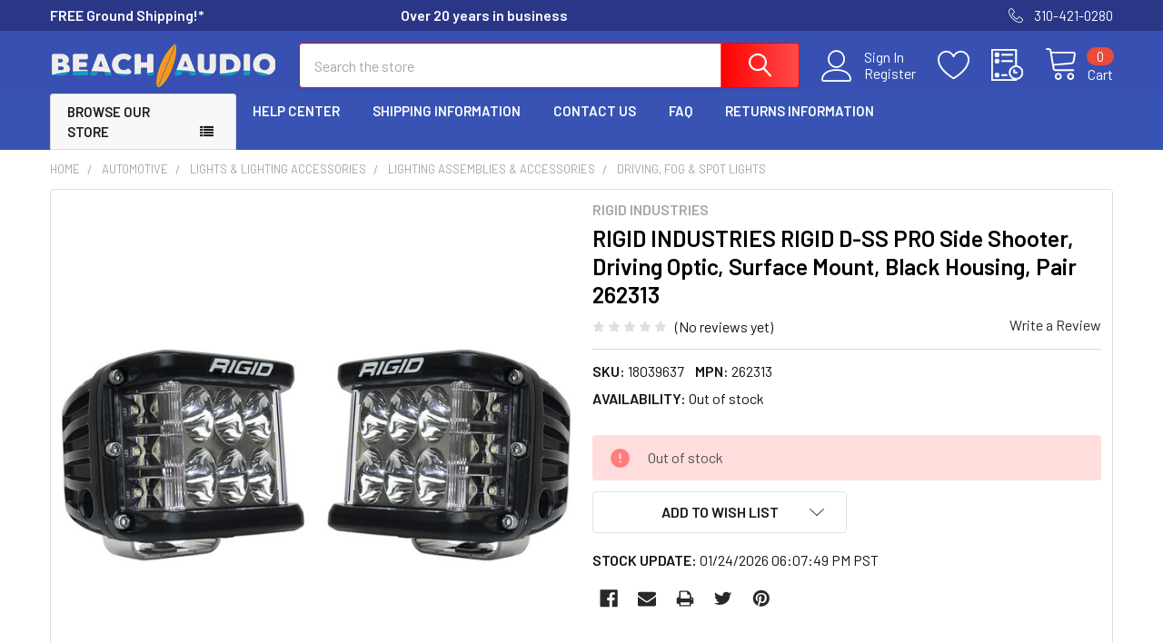

--- FILE ---
content_type: text/html; charset=utf-8
request_url: https://www.google.com/recaptcha/api2/anchor?ar=1&k=6LcjX0sbAAAAACp92-MNpx66FT4pbIWh-FTDmkkz&co=aHR0cHM6Ly93d3cuYmVhY2hhdWRpby5jb206NDQz&hl=en&v=PoyoqOPhxBO7pBk68S4YbpHZ&size=normal&anchor-ms=20000&execute-ms=30000&cb=mc3ocjm1cmyf
body_size: 49351
content:
<!DOCTYPE HTML><html dir="ltr" lang="en"><head><meta http-equiv="Content-Type" content="text/html; charset=UTF-8">
<meta http-equiv="X-UA-Compatible" content="IE=edge">
<title>reCAPTCHA</title>
<style type="text/css">
/* cyrillic-ext */
@font-face {
  font-family: 'Roboto';
  font-style: normal;
  font-weight: 400;
  font-stretch: 100%;
  src: url(//fonts.gstatic.com/s/roboto/v48/KFO7CnqEu92Fr1ME7kSn66aGLdTylUAMa3GUBHMdazTgWw.woff2) format('woff2');
  unicode-range: U+0460-052F, U+1C80-1C8A, U+20B4, U+2DE0-2DFF, U+A640-A69F, U+FE2E-FE2F;
}
/* cyrillic */
@font-face {
  font-family: 'Roboto';
  font-style: normal;
  font-weight: 400;
  font-stretch: 100%;
  src: url(//fonts.gstatic.com/s/roboto/v48/KFO7CnqEu92Fr1ME7kSn66aGLdTylUAMa3iUBHMdazTgWw.woff2) format('woff2');
  unicode-range: U+0301, U+0400-045F, U+0490-0491, U+04B0-04B1, U+2116;
}
/* greek-ext */
@font-face {
  font-family: 'Roboto';
  font-style: normal;
  font-weight: 400;
  font-stretch: 100%;
  src: url(//fonts.gstatic.com/s/roboto/v48/KFO7CnqEu92Fr1ME7kSn66aGLdTylUAMa3CUBHMdazTgWw.woff2) format('woff2');
  unicode-range: U+1F00-1FFF;
}
/* greek */
@font-face {
  font-family: 'Roboto';
  font-style: normal;
  font-weight: 400;
  font-stretch: 100%;
  src: url(//fonts.gstatic.com/s/roboto/v48/KFO7CnqEu92Fr1ME7kSn66aGLdTylUAMa3-UBHMdazTgWw.woff2) format('woff2');
  unicode-range: U+0370-0377, U+037A-037F, U+0384-038A, U+038C, U+038E-03A1, U+03A3-03FF;
}
/* math */
@font-face {
  font-family: 'Roboto';
  font-style: normal;
  font-weight: 400;
  font-stretch: 100%;
  src: url(//fonts.gstatic.com/s/roboto/v48/KFO7CnqEu92Fr1ME7kSn66aGLdTylUAMawCUBHMdazTgWw.woff2) format('woff2');
  unicode-range: U+0302-0303, U+0305, U+0307-0308, U+0310, U+0312, U+0315, U+031A, U+0326-0327, U+032C, U+032F-0330, U+0332-0333, U+0338, U+033A, U+0346, U+034D, U+0391-03A1, U+03A3-03A9, U+03B1-03C9, U+03D1, U+03D5-03D6, U+03F0-03F1, U+03F4-03F5, U+2016-2017, U+2034-2038, U+203C, U+2040, U+2043, U+2047, U+2050, U+2057, U+205F, U+2070-2071, U+2074-208E, U+2090-209C, U+20D0-20DC, U+20E1, U+20E5-20EF, U+2100-2112, U+2114-2115, U+2117-2121, U+2123-214F, U+2190, U+2192, U+2194-21AE, U+21B0-21E5, U+21F1-21F2, U+21F4-2211, U+2213-2214, U+2216-22FF, U+2308-230B, U+2310, U+2319, U+231C-2321, U+2336-237A, U+237C, U+2395, U+239B-23B7, U+23D0, U+23DC-23E1, U+2474-2475, U+25AF, U+25B3, U+25B7, U+25BD, U+25C1, U+25CA, U+25CC, U+25FB, U+266D-266F, U+27C0-27FF, U+2900-2AFF, U+2B0E-2B11, U+2B30-2B4C, U+2BFE, U+3030, U+FF5B, U+FF5D, U+1D400-1D7FF, U+1EE00-1EEFF;
}
/* symbols */
@font-face {
  font-family: 'Roboto';
  font-style: normal;
  font-weight: 400;
  font-stretch: 100%;
  src: url(//fonts.gstatic.com/s/roboto/v48/KFO7CnqEu92Fr1ME7kSn66aGLdTylUAMaxKUBHMdazTgWw.woff2) format('woff2');
  unicode-range: U+0001-000C, U+000E-001F, U+007F-009F, U+20DD-20E0, U+20E2-20E4, U+2150-218F, U+2190, U+2192, U+2194-2199, U+21AF, U+21E6-21F0, U+21F3, U+2218-2219, U+2299, U+22C4-22C6, U+2300-243F, U+2440-244A, U+2460-24FF, U+25A0-27BF, U+2800-28FF, U+2921-2922, U+2981, U+29BF, U+29EB, U+2B00-2BFF, U+4DC0-4DFF, U+FFF9-FFFB, U+10140-1018E, U+10190-1019C, U+101A0, U+101D0-101FD, U+102E0-102FB, U+10E60-10E7E, U+1D2C0-1D2D3, U+1D2E0-1D37F, U+1F000-1F0FF, U+1F100-1F1AD, U+1F1E6-1F1FF, U+1F30D-1F30F, U+1F315, U+1F31C, U+1F31E, U+1F320-1F32C, U+1F336, U+1F378, U+1F37D, U+1F382, U+1F393-1F39F, U+1F3A7-1F3A8, U+1F3AC-1F3AF, U+1F3C2, U+1F3C4-1F3C6, U+1F3CA-1F3CE, U+1F3D4-1F3E0, U+1F3ED, U+1F3F1-1F3F3, U+1F3F5-1F3F7, U+1F408, U+1F415, U+1F41F, U+1F426, U+1F43F, U+1F441-1F442, U+1F444, U+1F446-1F449, U+1F44C-1F44E, U+1F453, U+1F46A, U+1F47D, U+1F4A3, U+1F4B0, U+1F4B3, U+1F4B9, U+1F4BB, U+1F4BF, U+1F4C8-1F4CB, U+1F4D6, U+1F4DA, U+1F4DF, U+1F4E3-1F4E6, U+1F4EA-1F4ED, U+1F4F7, U+1F4F9-1F4FB, U+1F4FD-1F4FE, U+1F503, U+1F507-1F50B, U+1F50D, U+1F512-1F513, U+1F53E-1F54A, U+1F54F-1F5FA, U+1F610, U+1F650-1F67F, U+1F687, U+1F68D, U+1F691, U+1F694, U+1F698, U+1F6AD, U+1F6B2, U+1F6B9-1F6BA, U+1F6BC, U+1F6C6-1F6CF, U+1F6D3-1F6D7, U+1F6E0-1F6EA, U+1F6F0-1F6F3, U+1F6F7-1F6FC, U+1F700-1F7FF, U+1F800-1F80B, U+1F810-1F847, U+1F850-1F859, U+1F860-1F887, U+1F890-1F8AD, U+1F8B0-1F8BB, U+1F8C0-1F8C1, U+1F900-1F90B, U+1F93B, U+1F946, U+1F984, U+1F996, U+1F9E9, U+1FA00-1FA6F, U+1FA70-1FA7C, U+1FA80-1FA89, U+1FA8F-1FAC6, U+1FACE-1FADC, U+1FADF-1FAE9, U+1FAF0-1FAF8, U+1FB00-1FBFF;
}
/* vietnamese */
@font-face {
  font-family: 'Roboto';
  font-style: normal;
  font-weight: 400;
  font-stretch: 100%;
  src: url(//fonts.gstatic.com/s/roboto/v48/KFO7CnqEu92Fr1ME7kSn66aGLdTylUAMa3OUBHMdazTgWw.woff2) format('woff2');
  unicode-range: U+0102-0103, U+0110-0111, U+0128-0129, U+0168-0169, U+01A0-01A1, U+01AF-01B0, U+0300-0301, U+0303-0304, U+0308-0309, U+0323, U+0329, U+1EA0-1EF9, U+20AB;
}
/* latin-ext */
@font-face {
  font-family: 'Roboto';
  font-style: normal;
  font-weight: 400;
  font-stretch: 100%;
  src: url(//fonts.gstatic.com/s/roboto/v48/KFO7CnqEu92Fr1ME7kSn66aGLdTylUAMa3KUBHMdazTgWw.woff2) format('woff2');
  unicode-range: U+0100-02BA, U+02BD-02C5, U+02C7-02CC, U+02CE-02D7, U+02DD-02FF, U+0304, U+0308, U+0329, U+1D00-1DBF, U+1E00-1E9F, U+1EF2-1EFF, U+2020, U+20A0-20AB, U+20AD-20C0, U+2113, U+2C60-2C7F, U+A720-A7FF;
}
/* latin */
@font-face {
  font-family: 'Roboto';
  font-style: normal;
  font-weight: 400;
  font-stretch: 100%;
  src: url(//fonts.gstatic.com/s/roboto/v48/KFO7CnqEu92Fr1ME7kSn66aGLdTylUAMa3yUBHMdazQ.woff2) format('woff2');
  unicode-range: U+0000-00FF, U+0131, U+0152-0153, U+02BB-02BC, U+02C6, U+02DA, U+02DC, U+0304, U+0308, U+0329, U+2000-206F, U+20AC, U+2122, U+2191, U+2193, U+2212, U+2215, U+FEFF, U+FFFD;
}
/* cyrillic-ext */
@font-face {
  font-family: 'Roboto';
  font-style: normal;
  font-weight: 500;
  font-stretch: 100%;
  src: url(//fonts.gstatic.com/s/roboto/v48/KFO7CnqEu92Fr1ME7kSn66aGLdTylUAMa3GUBHMdazTgWw.woff2) format('woff2');
  unicode-range: U+0460-052F, U+1C80-1C8A, U+20B4, U+2DE0-2DFF, U+A640-A69F, U+FE2E-FE2F;
}
/* cyrillic */
@font-face {
  font-family: 'Roboto';
  font-style: normal;
  font-weight: 500;
  font-stretch: 100%;
  src: url(//fonts.gstatic.com/s/roboto/v48/KFO7CnqEu92Fr1ME7kSn66aGLdTylUAMa3iUBHMdazTgWw.woff2) format('woff2');
  unicode-range: U+0301, U+0400-045F, U+0490-0491, U+04B0-04B1, U+2116;
}
/* greek-ext */
@font-face {
  font-family: 'Roboto';
  font-style: normal;
  font-weight: 500;
  font-stretch: 100%;
  src: url(//fonts.gstatic.com/s/roboto/v48/KFO7CnqEu92Fr1ME7kSn66aGLdTylUAMa3CUBHMdazTgWw.woff2) format('woff2');
  unicode-range: U+1F00-1FFF;
}
/* greek */
@font-face {
  font-family: 'Roboto';
  font-style: normal;
  font-weight: 500;
  font-stretch: 100%;
  src: url(//fonts.gstatic.com/s/roboto/v48/KFO7CnqEu92Fr1ME7kSn66aGLdTylUAMa3-UBHMdazTgWw.woff2) format('woff2');
  unicode-range: U+0370-0377, U+037A-037F, U+0384-038A, U+038C, U+038E-03A1, U+03A3-03FF;
}
/* math */
@font-face {
  font-family: 'Roboto';
  font-style: normal;
  font-weight: 500;
  font-stretch: 100%;
  src: url(//fonts.gstatic.com/s/roboto/v48/KFO7CnqEu92Fr1ME7kSn66aGLdTylUAMawCUBHMdazTgWw.woff2) format('woff2');
  unicode-range: U+0302-0303, U+0305, U+0307-0308, U+0310, U+0312, U+0315, U+031A, U+0326-0327, U+032C, U+032F-0330, U+0332-0333, U+0338, U+033A, U+0346, U+034D, U+0391-03A1, U+03A3-03A9, U+03B1-03C9, U+03D1, U+03D5-03D6, U+03F0-03F1, U+03F4-03F5, U+2016-2017, U+2034-2038, U+203C, U+2040, U+2043, U+2047, U+2050, U+2057, U+205F, U+2070-2071, U+2074-208E, U+2090-209C, U+20D0-20DC, U+20E1, U+20E5-20EF, U+2100-2112, U+2114-2115, U+2117-2121, U+2123-214F, U+2190, U+2192, U+2194-21AE, U+21B0-21E5, U+21F1-21F2, U+21F4-2211, U+2213-2214, U+2216-22FF, U+2308-230B, U+2310, U+2319, U+231C-2321, U+2336-237A, U+237C, U+2395, U+239B-23B7, U+23D0, U+23DC-23E1, U+2474-2475, U+25AF, U+25B3, U+25B7, U+25BD, U+25C1, U+25CA, U+25CC, U+25FB, U+266D-266F, U+27C0-27FF, U+2900-2AFF, U+2B0E-2B11, U+2B30-2B4C, U+2BFE, U+3030, U+FF5B, U+FF5D, U+1D400-1D7FF, U+1EE00-1EEFF;
}
/* symbols */
@font-face {
  font-family: 'Roboto';
  font-style: normal;
  font-weight: 500;
  font-stretch: 100%;
  src: url(//fonts.gstatic.com/s/roboto/v48/KFO7CnqEu92Fr1ME7kSn66aGLdTylUAMaxKUBHMdazTgWw.woff2) format('woff2');
  unicode-range: U+0001-000C, U+000E-001F, U+007F-009F, U+20DD-20E0, U+20E2-20E4, U+2150-218F, U+2190, U+2192, U+2194-2199, U+21AF, U+21E6-21F0, U+21F3, U+2218-2219, U+2299, U+22C4-22C6, U+2300-243F, U+2440-244A, U+2460-24FF, U+25A0-27BF, U+2800-28FF, U+2921-2922, U+2981, U+29BF, U+29EB, U+2B00-2BFF, U+4DC0-4DFF, U+FFF9-FFFB, U+10140-1018E, U+10190-1019C, U+101A0, U+101D0-101FD, U+102E0-102FB, U+10E60-10E7E, U+1D2C0-1D2D3, U+1D2E0-1D37F, U+1F000-1F0FF, U+1F100-1F1AD, U+1F1E6-1F1FF, U+1F30D-1F30F, U+1F315, U+1F31C, U+1F31E, U+1F320-1F32C, U+1F336, U+1F378, U+1F37D, U+1F382, U+1F393-1F39F, U+1F3A7-1F3A8, U+1F3AC-1F3AF, U+1F3C2, U+1F3C4-1F3C6, U+1F3CA-1F3CE, U+1F3D4-1F3E0, U+1F3ED, U+1F3F1-1F3F3, U+1F3F5-1F3F7, U+1F408, U+1F415, U+1F41F, U+1F426, U+1F43F, U+1F441-1F442, U+1F444, U+1F446-1F449, U+1F44C-1F44E, U+1F453, U+1F46A, U+1F47D, U+1F4A3, U+1F4B0, U+1F4B3, U+1F4B9, U+1F4BB, U+1F4BF, U+1F4C8-1F4CB, U+1F4D6, U+1F4DA, U+1F4DF, U+1F4E3-1F4E6, U+1F4EA-1F4ED, U+1F4F7, U+1F4F9-1F4FB, U+1F4FD-1F4FE, U+1F503, U+1F507-1F50B, U+1F50D, U+1F512-1F513, U+1F53E-1F54A, U+1F54F-1F5FA, U+1F610, U+1F650-1F67F, U+1F687, U+1F68D, U+1F691, U+1F694, U+1F698, U+1F6AD, U+1F6B2, U+1F6B9-1F6BA, U+1F6BC, U+1F6C6-1F6CF, U+1F6D3-1F6D7, U+1F6E0-1F6EA, U+1F6F0-1F6F3, U+1F6F7-1F6FC, U+1F700-1F7FF, U+1F800-1F80B, U+1F810-1F847, U+1F850-1F859, U+1F860-1F887, U+1F890-1F8AD, U+1F8B0-1F8BB, U+1F8C0-1F8C1, U+1F900-1F90B, U+1F93B, U+1F946, U+1F984, U+1F996, U+1F9E9, U+1FA00-1FA6F, U+1FA70-1FA7C, U+1FA80-1FA89, U+1FA8F-1FAC6, U+1FACE-1FADC, U+1FADF-1FAE9, U+1FAF0-1FAF8, U+1FB00-1FBFF;
}
/* vietnamese */
@font-face {
  font-family: 'Roboto';
  font-style: normal;
  font-weight: 500;
  font-stretch: 100%;
  src: url(//fonts.gstatic.com/s/roboto/v48/KFO7CnqEu92Fr1ME7kSn66aGLdTylUAMa3OUBHMdazTgWw.woff2) format('woff2');
  unicode-range: U+0102-0103, U+0110-0111, U+0128-0129, U+0168-0169, U+01A0-01A1, U+01AF-01B0, U+0300-0301, U+0303-0304, U+0308-0309, U+0323, U+0329, U+1EA0-1EF9, U+20AB;
}
/* latin-ext */
@font-face {
  font-family: 'Roboto';
  font-style: normal;
  font-weight: 500;
  font-stretch: 100%;
  src: url(//fonts.gstatic.com/s/roboto/v48/KFO7CnqEu92Fr1ME7kSn66aGLdTylUAMa3KUBHMdazTgWw.woff2) format('woff2');
  unicode-range: U+0100-02BA, U+02BD-02C5, U+02C7-02CC, U+02CE-02D7, U+02DD-02FF, U+0304, U+0308, U+0329, U+1D00-1DBF, U+1E00-1E9F, U+1EF2-1EFF, U+2020, U+20A0-20AB, U+20AD-20C0, U+2113, U+2C60-2C7F, U+A720-A7FF;
}
/* latin */
@font-face {
  font-family: 'Roboto';
  font-style: normal;
  font-weight: 500;
  font-stretch: 100%;
  src: url(//fonts.gstatic.com/s/roboto/v48/KFO7CnqEu92Fr1ME7kSn66aGLdTylUAMa3yUBHMdazQ.woff2) format('woff2');
  unicode-range: U+0000-00FF, U+0131, U+0152-0153, U+02BB-02BC, U+02C6, U+02DA, U+02DC, U+0304, U+0308, U+0329, U+2000-206F, U+20AC, U+2122, U+2191, U+2193, U+2212, U+2215, U+FEFF, U+FFFD;
}
/* cyrillic-ext */
@font-face {
  font-family: 'Roboto';
  font-style: normal;
  font-weight: 900;
  font-stretch: 100%;
  src: url(//fonts.gstatic.com/s/roboto/v48/KFO7CnqEu92Fr1ME7kSn66aGLdTylUAMa3GUBHMdazTgWw.woff2) format('woff2');
  unicode-range: U+0460-052F, U+1C80-1C8A, U+20B4, U+2DE0-2DFF, U+A640-A69F, U+FE2E-FE2F;
}
/* cyrillic */
@font-face {
  font-family: 'Roboto';
  font-style: normal;
  font-weight: 900;
  font-stretch: 100%;
  src: url(//fonts.gstatic.com/s/roboto/v48/KFO7CnqEu92Fr1ME7kSn66aGLdTylUAMa3iUBHMdazTgWw.woff2) format('woff2');
  unicode-range: U+0301, U+0400-045F, U+0490-0491, U+04B0-04B1, U+2116;
}
/* greek-ext */
@font-face {
  font-family: 'Roboto';
  font-style: normal;
  font-weight: 900;
  font-stretch: 100%;
  src: url(//fonts.gstatic.com/s/roboto/v48/KFO7CnqEu92Fr1ME7kSn66aGLdTylUAMa3CUBHMdazTgWw.woff2) format('woff2');
  unicode-range: U+1F00-1FFF;
}
/* greek */
@font-face {
  font-family: 'Roboto';
  font-style: normal;
  font-weight: 900;
  font-stretch: 100%;
  src: url(//fonts.gstatic.com/s/roboto/v48/KFO7CnqEu92Fr1ME7kSn66aGLdTylUAMa3-UBHMdazTgWw.woff2) format('woff2');
  unicode-range: U+0370-0377, U+037A-037F, U+0384-038A, U+038C, U+038E-03A1, U+03A3-03FF;
}
/* math */
@font-face {
  font-family: 'Roboto';
  font-style: normal;
  font-weight: 900;
  font-stretch: 100%;
  src: url(//fonts.gstatic.com/s/roboto/v48/KFO7CnqEu92Fr1ME7kSn66aGLdTylUAMawCUBHMdazTgWw.woff2) format('woff2');
  unicode-range: U+0302-0303, U+0305, U+0307-0308, U+0310, U+0312, U+0315, U+031A, U+0326-0327, U+032C, U+032F-0330, U+0332-0333, U+0338, U+033A, U+0346, U+034D, U+0391-03A1, U+03A3-03A9, U+03B1-03C9, U+03D1, U+03D5-03D6, U+03F0-03F1, U+03F4-03F5, U+2016-2017, U+2034-2038, U+203C, U+2040, U+2043, U+2047, U+2050, U+2057, U+205F, U+2070-2071, U+2074-208E, U+2090-209C, U+20D0-20DC, U+20E1, U+20E5-20EF, U+2100-2112, U+2114-2115, U+2117-2121, U+2123-214F, U+2190, U+2192, U+2194-21AE, U+21B0-21E5, U+21F1-21F2, U+21F4-2211, U+2213-2214, U+2216-22FF, U+2308-230B, U+2310, U+2319, U+231C-2321, U+2336-237A, U+237C, U+2395, U+239B-23B7, U+23D0, U+23DC-23E1, U+2474-2475, U+25AF, U+25B3, U+25B7, U+25BD, U+25C1, U+25CA, U+25CC, U+25FB, U+266D-266F, U+27C0-27FF, U+2900-2AFF, U+2B0E-2B11, U+2B30-2B4C, U+2BFE, U+3030, U+FF5B, U+FF5D, U+1D400-1D7FF, U+1EE00-1EEFF;
}
/* symbols */
@font-face {
  font-family: 'Roboto';
  font-style: normal;
  font-weight: 900;
  font-stretch: 100%;
  src: url(//fonts.gstatic.com/s/roboto/v48/KFO7CnqEu92Fr1ME7kSn66aGLdTylUAMaxKUBHMdazTgWw.woff2) format('woff2');
  unicode-range: U+0001-000C, U+000E-001F, U+007F-009F, U+20DD-20E0, U+20E2-20E4, U+2150-218F, U+2190, U+2192, U+2194-2199, U+21AF, U+21E6-21F0, U+21F3, U+2218-2219, U+2299, U+22C4-22C6, U+2300-243F, U+2440-244A, U+2460-24FF, U+25A0-27BF, U+2800-28FF, U+2921-2922, U+2981, U+29BF, U+29EB, U+2B00-2BFF, U+4DC0-4DFF, U+FFF9-FFFB, U+10140-1018E, U+10190-1019C, U+101A0, U+101D0-101FD, U+102E0-102FB, U+10E60-10E7E, U+1D2C0-1D2D3, U+1D2E0-1D37F, U+1F000-1F0FF, U+1F100-1F1AD, U+1F1E6-1F1FF, U+1F30D-1F30F, U+1F315, U+1F31C, U+1F31E, U+1F320-1F32C, U+1F336, U+1F378, U+1F37D, U+1F382, U+1F393-1F39F, U+1F3A7-1F3A8, U+1F3AC-1F3AF, U+1F3C2, U+1F3C4-1F3C6, U+1F3CA-1F3CE, U+1F3D4-1F3E0, U+1F3ED, U+1F3F1-1F3F3, U+1F3F5-1F3F7, U+1F408, U+1F415, U+1F41F, U+1F426, U+1F43F, U+1F441-1F442, U+1F444, U+1F446-1F449, U+1F44C-1F44E, U+1F453, U+1F46A, U+1F47D, U+1F4A3, U+1F4B0, U+1F4B3, U+1F4B9, U+1F4BB, U+1F4BF, U+1F4C8-1F4CB, U+1F4D6, U+1F4DA, U+1F4DF, U+1F4E3-1F4E6, U+1F4EA-1F4ED, U+1F4F7, U+1F4F9-1F4FB, U+1F4FD-1F4FE, U+1F503, U+1F507-1F50B, U+1F50D, U+1F512-1F513, U+1F53E-1F54A, U+1F54F-1F5FA, U+1F610, U+1F650-1F67F, U+1F687, U+1F68D, U+1F691, U+1F694, U+1F698, U+1F6AD, U+1F6B2, U+1F6B9-1F6BA, U+1F6BC, U+1F6C6-1F6CF, U+1F6D3-1F6D7, U+1F6E0-1F6EA, U+1F6F0-1F6F3, U+1F6F7-1F6FC, U+1F700-1F7FF, U+1F800-1F80B, U+1F810-1F847, U+1F850-1F859, U+1F860-1F887, U+1F890-1F8AD, U+1F8B0-1F8BB, U+1F8C0-1F8C1, U+1F900-1F90B, U+1F93B, U+1F946, U+1F984, U+1F996, U+1F9E9, U+1FA00-1FA6F, U+1FA70-1FA7C, U+1FA80-1FA89, U+1FA8F-1FAC6, U+1FACE-1FADC, U+1FADF-1FAE9, U+1FAF0-1FAF8, U+1FB00-1FBFF;
}
/* vietnamese */
@font-face {
  font-family: 'Roboto';
  font-style: normal;
  font-weight: 900;
  font-stretch: 100%;
  src: url(//fonts.gstatic.com/s/roboto/v48/KFO7CnqEu92Fr1ME7kSn66aGLdTylUAMa3OUBHMdazTgWw.woff2) format('woff2');
  unicode-range: U+0102-0103, U+0110-0111, U+0128-0129, U+0168-0169, U+01A0-01A1, U+01AF-01B0, U+0300-0301, U+0303-0304, U+0308-0309, U+0323, U+0329, U+1EA0-1EF9, U+20AB;
}
/* latin-ext */
@font-face {
  font-family: 'Roboto';
  font-style: normal;
  font-weight: 900;
  font-stretch: 100%;
  src: url(//fonts.gstatic.com/s/roboto/v48/KFO7CnqEu92Fr1ME7kSn66aGLdTylUAMa3KUBHMdazTgWw.woff2) format('woff2');
  unicode-range: U+0100-02BA, U+02BD-02C5, U+02C7-02CC, U+02CE-02D7, U+02DD-02FF, U+0304, U+0308, U+0329, U+1D00-1DBF, U+1E00-1E9F, U+1EF2-1EFF, U+2020, U+20A0-20AB, U+20AD-20C0, U+2113, U+2C60-2C7F, U+A720-A7FF;
}
/* latin */
@font-face {
  font-family: 'Roboto';
  font-style: normal;
  font-weight: 900;
  font-stretch: 100%;
  src: url(//fonts.gstatic.com/s/roboto/v48/KFO7CnqEu92Fr1ME7kSn66aGLdTylUAMa3yUBHMdazQ.woff2) format('woff2');
  unicode-range: U+0000-00FF, U+0131, U+0152-0153, U+02BB-02BC, U+02C6, U+02DA, U+02DC, U+0304, U+0308, U+0329, U+2000-206F, U+20AC, U+2122, U+2191, U+2193, U+2212, U+2215, U+FEFF, U+FFFD;
}

</style>
<link rel="stylesheet" type="text/css" href="https://www.gstatic.com/recaptcha/releases/PoyoqOPhxBO7pBk68S4YbpHZ/styles__ltr.css">
<script nonce="KgBDQDtRgNrcJkU3lWOeyQ" type="text/javascript">window['__recaptcha_api'] = 'https://www.google.com/recaptcha/api2/';</script>
<script type="text/javascript" src="https://www.gstatic.com/recaptcha/releases/PoyoqOPhxBO7pBk68S4YbpHZ/recaptcha__en.js" nonce="KgBDQDtRgNrcJkU3lWOeyQ">
      
    </script></head>
<body><div id="rc-anchor-alert" class="rc-anchor-alert"></div>
<input type="hidden" id="recaptcha-token" value="[base64]">
<script type="text/javascript" nonce="KgBDQDtRgNrcJkU3lWOeyQ">
      recaptcha.anchor.Main.init("[\x22ainput\x22,[\x22bgdata\x22,\x22\x22,\[base64]/[base64]/[base64]/ZyhXLGgpOnEoW04sMjEsbF0sVywwKSxoKSxmYWxzZSxmYWxzZSl9Y2F0Y2goayl7RygzNTgsVyk/[base64]/[base64]/[base64]/[base64]/[base64]/[base64]/[base64]/bmV3IEJbT10oRFswXSk6dz09Mj9uZXcgQltPXShEWzBdLERbMV0pOnc9PTM/bmV3IEJbT10oRFswXSxEWzFdLERbMl0pOnc9PTQ/[base64]/[base64]/[base64]/[base64]/[base64]\\u003d\x22,\[base64]\\u003d\x22,\x22w75hwqfDlsOaS8OXw5rDi8OUYMOvacOaY8KwwozDhnDDrBMTWh8twr/Cl8K/[base64]/DnlV/YcKzw5nDi8OPBcK4w6tPG0E4N8O/wp/CqxTDpD7Cu8O4eUNDwqQNwpZMd8Kseg3CiMOOw77CohHCp0pxw7PDjknDtQ7CgRVFwrHDr8Oowqssw6kFa8KIKGrCvcKQAMOhwpjDgwkQwrvDoMKBARI2RMOhBnYNQMO/T3XDl8Kow4vDrGt9HwoOw7zCkMOZw4RNwpnDnlrClBJ/w7zCmDNQwrgzZiUlUEXCk8K/w7PChcKuw7I7JjHCpxVqwolhM8Khc8K1wq3CgBQFTRDCi27DiGcJw6kXw6PDqCtLYntRPcKaw4pMw714wrIYw4HDrSDCrS/ClsKKwq/DjRI/ZsKpwqvDjxkGVsO7w47DpcKtw6vDolTCkVNUW8OfFcKnBcKhw4fDn8KgHxl4wovCnMO/dlotKcKRASvCvWgvwq5CUXNSaMOhS1PDk03CscOCFsOVVAjClFIIacKscsK/w6jCrlZbRcOSwpLCkcK0w6fDnjBjw6JwOcOsw44XPnfDox1xCXJLw6UMwpQVXsOEKjdVfcKqfUfDj0g1aMOYw6Mkw5/Cm8OdZsK0w5TDgMKywo0RBTvCs8KmwrDCqm7ChmgIwr4Gw7diw5rDnmrCpMOpDcKrw6I6LsKpZcKswql4FcO7w61bw77Dn8K3w7DCvwrCoURuTsO5w780HADCjMKZKcKgQMOMcRsNIVvCn8OmWTA9fMOaasOOw5p+FUbDtnUgMCR8wqJnw7wzU8KDYcOGw47DvD/[base64]/DiMKWasK9wrLCjF3DmUzDiChiwqJHw4Z/wr94D8Khw6PDqcOrIMKYwqvCtB7Di8KwSsOGwoPCrMO5w7XCrMKhw44Lwr0rw5lcag3CgFTDiVAAFcK9ZMKwV8KXw7nDti9Kw4t8fTrCgSoxw5YuMAbDhsK/[base64]/DhH4XDW/[base64]/DiH/DkmnCrsKJYsKQPAUnWcKDwoZ/[base64]/wotkw79AYsOywqRzWn/CqDxGw5sqacOQeXzClS3CihzCq2BoKcKcEsKLSMOFKsO+a8O3w7AhDF1NERnCjsOxYBnDnsKQw7XDrzvCu8OIw5lcVQXDgU7CtX1vwqccVsKyQcOqwoNseVw/Z8OowoFSCcKcUhfDrgnDqj8mJwwST8KSwpxTJ8KYwqpPwphLw7XChEJfwrh9YBrDgcOpeMO4EiDDlDVzKmPDmUjDl8ODf8OZFTgidlnDkMONwrbDghfCsjk3wonCnS/[base64]/ClMK2IsK4wr3CtMO/w7tawrNwJ8O+CMKDO8O3wq7Ct8KWw5XDoWXCjjbDssOVTsKXw7HCqsKgU8OjwqEFTzLCnyXDh2tTwpXCoxB+wqfDrcOJLcOyT8OMKQXDikfCk8OvNsO5wpR9w7LCjcKQw4zDgQw0FMOgJXDCqlDCmX/[base64]/DjsKbw4wDw5vCg8KnbmlVX1hgwozCi3JuKHPChnpPwrvDp8K/w6k3OMOQwoVyw4xZwrw3ZC7CqsKPwo8pRMK1wpVxccKywo88w4nCpD07MMKiw7rCmMOKw5xzwpnDmjDDmlcOWBAUUmHDucKmwophYlgVw5LDtMKAw4bDumbChsOfXEYXwo3DtmwEMcK0w67Dm8OGfsO2G8OLwoHDuVZ/[base64]/wp/CsMO8w5FQBFnCusKKcyUOw50wDB7Dr3bClMKdZsKZXsOzYMK/w67Cjw7DrgzCpMKow58aw5BqO8OgwpbCpAHCn3jDn13CuBLDji/CtnzDthsoQmHDrwAVS0hOKMKOZDDDqMOYwrjDosKUwr9Ew4A0w4nDp0zCikVab8ONGg4udVvCicOzEx7Do8OKw67DuT1cZX3CqcK3wptmbcKGwpMPwoFxPcOKcEsHNMO5wqhOf04/[base64]/[base64]/DtMKKwqbDqzjCuBdyV34Tw67DsBPCrClXIsOBJ8Oww6ovAsOLw5fDrMKwP8OHN15VHzsqEMKqbsKJwq9VKW3Do8Otw6cGCSIiw6YLUwLCoGPDjzUZw47DmsK6CgHDln0/[base64]/[base64]/wpgzwrAmEzTDj8KwUcKTVkHCp2DDocKVw59CFk8mTn9Hw7V6w7tawrHDn8K5w6jCtAfCkSoOUcOfw6p5LkPCj8K1wrhcOzpdw6QNc8KlXTnCsCIQwoLDrwHClWcjZkEMHCDDgFMpwo/DnMO2OA1QKcKGw6BsZsK6w7fCiElmJEU9DcOWZMKTw4/[base64]/Tko8w5NDDMOKwqxIw5NhwpLDtB7Chi3ChsKfwqPCjMKGwpXCnwDCqcKUw7nCqsOmacO0eVkDIFRmNULDqF0mw7jCg2fCqcOMdi0ibcOJehPDojfCnGnDtsO4B8KHdADDkcKwZ2LCh8OcJsKMXUTCqQbDlQHDqzNlcsK+wqNhw6fCg8K8w4rCg0/[base64]/ChyIxFsOQw7APw5wdwqg6woPDnsKZb17DmcKnwq7Cq3zCqcKjA8OKwrhtwrzDhGbCqcKPCMK0GU1bHMOBwo/[base64]/KcO9wrfCkGXDgsOcFVvDo8K8RsOFbMOfw7rDs8KUdS7Dv8K4w4LCj8OUL8KPwoXDv8Kfw4xRwoFgFEoCwpheZnVtRQ/DqCLDisOmG8OAZMKHw75IN8OFMcONw6ZMw7vDi8Kdw6TDrALDi8ObWMKwQTJLZT/CpcOJG8O5w5rDlsKqwpNHw5PDuDYcOFXClwoYRR4oE1EVw44nTsOiwr1vUzLCikrCiMObwpt2wpRUFMKxbkHDswEDWsKQREB6w5DCq8KTYsKuViZRw5sqVWjCt8OPPzHDszwRwpDDvcOew4Icw7HDusKoacO/UH7DplbCksOXw7PCtGQHwqLCjMOOwpTDhxcmwqtxw5grUcK4MMKvwpvCo3Jpw5IbwpvDgAUFwqbDm8KuWQ7Dv8KLKcOnAEUkOX3DjRtKwrHCosORSMO4w77CkcO/[base64]/[base64]/w4LDp8K+GTLCpcKRwrwCLHvCkQRfw4wew4bCqAsBEcOHaEw2w6wSKsKtwpcqwrtNWsOYLsOWw616DBPDokbCucKNCcK3FsKSEMK6w5jCl8OswrAyw5jDvlxSwq7DikrDpjV+w6MwcsKmWwvCkMOAwrPDrcOxOcK1VcKQJ0www7N/wqsKDMOEw67DgXbDuilZNcKwP8K9wrLCrcKlwoTCv8K9wpLCjsKPaMOgZgITBcKVAEjDi8OAw5AOR2lPFCrDr8Orw4HDpy4ew71bw5NReAbCnsKww7DCisKuw7xkbcKVw7XDmVPDqsK+Og0Nwp3Cu1ENBsK3w4ovw70afcKLeUNoaEpBw7IywoLChCAnw4/CscKxEn3DoMKOw5rDucKYwqLCpMK0wqNAwrJzw4DDpF5xwqjDtVI6w5rDucKlwrV/[base64]/[base64]/wpk/woxxY8O7w6QSGsK+w7NGLsKwwpJ7wqJIwpPCjwjDljjCpmfCmcOkL8K8w6lxwrTDosKgBMOGQBwqFMKrcU9sN8OGA8KKVMOcMMOEwqXDhUTDtMKow6rCrQLDpg1cVSHCpgUOw7tEw6Ygw4fCrQfDqTXDkMK/EMKuwoRkwrjDlsKdw7LDuyBmP8K3M8KLw6/Co8OzDRlpY3HCj3Amwr/DkUtywqfCjGTCvllRw74tJWHCm8OTwpYwwqDDtxZEQcK2BMKwQ8KLTxsGF8KNbsKZw5FzQFvCk0TDjcOYXTdIZAlywqVABcKOwqI+w6LCoTYaw4nDhDPDisOqw6fDmQbDui/[base64]/DscOVXEEGCsOzwqAbWMONZHshPcKGw5rCicOYw6bCh8O3bsKEwrArQsK0wrfCkUnDssOGODTDtT4Ow7hOwr3DqsK9wqR8RTjDkMOFJk9VeF0+wrnDgFQww6jCocKmCcOZP3Eqw70YJMKXw4/CuMOQwrXCn8OLTXBRJgIePmEow6XDr0lPVsOqwrI7woNvBsKFNcKFGsKSwqPDuMKeJcKow4TCrcKowr0IwpYMwrcvT8O0PTV1wrvCk8KVwpLCgcKbwo3DnSPDvnrDksO7w6Jfw5DCgMOAfsKew5xqccOgw7nCvD0/AMKgwpQrw7UYwoHDusKawq9YOcKKfMKbwofDvAvCmjDDlVA6Zw47FVzCqsKXE8O8PTlGDhHDohVTNicBw48xU33DiBRNBQrCt3J9woNBw5lcAcOjcMKJwqDDo8O3T8Kgw608SSsge8K3wpvDu8Oiwp5vw6INw7HCt8KCa8OqwpQCYMK6wow/w6jCgsO6w65bDMK2AMORW8OKw7dxw7Vuw5F1w4zCq3EQw6XCi8KYw7FXB8KNMz3Ch8KtTQfCrmzDlMOvwrDDsCsjw4rCscOAasOeOMOYwpIAblFbw4vDu8Obwpkra2XCiMKvwrnCn2ofw5/DssOxfAvDsMKdJxLCssKGEg7Dq1E4wrjCsHrDt0B+w5pPYMKIEFhfwrPChMKqw6vDnsKIw4nDgWZQH8Kbw5HCkcK/blc+w7rCsWdBw6nDuVNow7/DvsOATkzCk3XDjsK1Ilo1w6bDrsOpw54Dw4jCnsOYwo5vw6/CmsKVPw5AMD0NLsO+w6TCtEAYw7xSFg/[base64]/DsTfDhnhDcRbCr3I8cyAhwrFtUMOPWyEiTwrDjMKfw45yw6BBwozDowTDjkvDrcKkwrzCsMK0wo0xOMOzU8ODDk95IsK3w6bCqglxMFTDsMKyWl7CisKKwq8pw57CmRvCkW/Cu1HClgrCqsO8R8KaccOJH8OsKsKaFjMdw6YMwpFeRcOxL8OyXCQHwrrCtMKawobDkgVuw4BBwp/[base64]/[base64]/[base64]/[base64]/UMKiw6LDnGbDkgxjJlvDiMKuwoHCgcOVTcKPw7HCjXYFw6ZqQGIzD3LDo8OoU8Kmwr0Hw4DCslTDvXbDgRtQWcKYGm4AbHZHecKlNcOUw5LCqAvCvsKow78cwo7DpizCjcKIRcOkXsOsOCgfLWYKwqMsaEXDt8KCbGdvw4zDl1dfGMKiVGfDsz/[base64]/EiPDi2XDhgLCtSA2woLClmY8wpvCqcKwwq95wo4pL0XDt8KlwpohPnUjccKqwpfClsKCYsOhBcKqwrgcacORw5HDlMKnFhZVw5fCqWdvVBU6w4vDm8OKDsOPaRnCrHtNwoV0FGbCicObw6FiVT9nCsOEwpkfY8OWNcK4wq41w4MAOGTCm3ZBw5/Co8OzPz0Ew7w8wocIZsKHwqXCilvDgcOgQ8OEwovDtSpaN0TDlMOWwoXCt0/DuGkiwoh2OmjCsMOkwq8mTcOSNMK7DHNXw5HCnHgjw6FCXmfDi8OOIjVJwo17w63ClcO+w444wp7CosKdSMKIwpcEf1t5GxAJaMKZOsK0w5kwwoosw49iXsKrWhRkKDs4w53Cri/Dj8OhCxYJVWAmw6TCoUNxVkFNH2XDl1HCqBssf0ILwqnDgQ7CkjJbW08EUAIjEMK9w4kTQQnCl8KIwoE0wowqVsOPL8KBPzBuX8ONwqxfwr9Qw7vDp8O1b8OLCl7Dl8O1DcKdwoPCtTZxw7fDq2vCnS/DosO2w7nDicKQwrE5wrduOxcxw5IEdj46wqHDgMOib8KOw7PDo8ONw5oAGcOrC3JuwrxsBcKhwrglw48cIMKyw6Rgw7A/wqjChcK4Gy/DlBjCi8O0w5/CvFVMW8OYw73DkCQNCljDiXJXw4wlFcOJw4tncEfDo8KPfBMEw4NVT8Oxw4jDlsOTL8OhUsKiw5/DlMKgGhlsw6s+XsONN8OWwqrDhSvDqsOMw4bCnjE+ScKeDjbCqCcUw50zKnptwrDDuE9Tw7DDosOMw4I3T8OgwoDDj8KlA8O6wpnDlcO7wo/CgjbCrEVKWhbDv8KnCHZpwrDDv8KywrJJw7zDjcO4wqvCh3hvXHxNwqoewpzCpT96w5Qyw6dMw6zDqcOWbcKZfsOJwp/[base64]/DvCkMw4nCl8KIwrkHFMOtwp9GHl7Dvn59Y8OMw4ZWw7nCgsOIw7nDr8OoFnXDoMKhw7/[base64]/ClQJcG8KsZ8KYwr9rw5U1A8OUTzIiAnrClh3DrcOdwqbCoVtww43DslfDk8KYBGXCisOlbsOTwoseD2vDv2IDbhPDtsKrQ8Ouwo4BwrtPKw9Uw7LCvMKXOsOfwqxiwqfCksKMXMOcXgwWwowTM8K5wrbCr03Cn8OIcMKSYl/DuntSE8OKwptew7LDlMOYJ3ZmLXRnwoV9wqV1OsKbw7oww4/Dp3pfwrvCsFBBwo/ChjxZScO7wqXDlsKjw7jCphFQC3nCpsOIT2lYfcKkKAjCvl3ChcOPQlLCligfB1rDlDvCjcO+wp/[base64]/DhXNxw5fDrzDCjxbCusKcDMKnEsKcw7pvWw7Dv8KuAVDDlsOzwp3DsjTCslQswobDvwwiwqjCvwHDlMOvwpFAw5TCk8O2w7BowqUPwqtlw6EYOcKUNcKFI23DkMOlO3peIsKlwpMTwrDDriHCg0NUw5/CrsKqwotNHMO6MUXDi8ObD8OwYy/CpFzDsMK1ewBhWQvDh8OeGBLCusODw7nDlBTCjkbDlsOGwo8zdy89VcOdcW4Fw5J5w6IwT8OJw64fdmDDs8KDw4jDlcK0UcOjwqt3XjrCr1nCvMKIasO6wqHDlsK8wpHDpcK8wo/[base64]/[base64]/[base64]/[base64]/FF3Dg1RpRzknXsKWw44lbMOzUMKFFMKTw6coFsOGwoI0MMOHVMOaJXAaw6HCl8KzVsKmWBUPYMONOsOQwp7CrmQcSA4xw5ZSw5TCp8KAw6UfCsOaKsORw4Ynw77Cs8KPwrwhZcKKTsO/EC/CqsKNw6syw4hRDH9VZsK3woEqw7wmw4Q9WcKEw4oxwpVca8KoF8OLw6IUw6HCjijClcK3wo/Ct8O0MApiVcOJa2/[base64]/DhsKxFcK4JyXDqAgmLnjCqAdbw5/CmQfCtMOiwoYPwqcdfWZlRMKmw543ClVNwpnCkDAiw5vDgMOXb2RgwqQ+wo3DmcOWHcOBw6zDlHs0w4LDncO4B17CjcKwwrXCnDQCPHt1w4JQDcKiSBnClA3DgsKFBsKmLcOjworDiyLDt8OSO8KVwp/DvcK0J8OJwrtPw7rDqS1xb8KjwoVwJgDCkUzDo8KnworDi8OVw7g0wrzCsnlObMOew5h5wptkwrBYw43CusOdBcK7wpzDp8KPfEgTaS7Dk09tCcKgwqY1LTYoJHXCt1/DjsKywqEJDcKSwq0LWcOpw4HCnMKjSsKCwo5Gwr1twp7Cr0fCsyvDscKleMKMV8Ktw5XDoEtOMn8xwqTDn8KDB8KOw7FeFcO+JgDCiMKTwprCjg7CusO1w5bDpcOKT8OldAIMPMK1KH4XwrdRwoDDjklsw5NOw7E7HXjDncKxwqNCM8Kow4/[base64]/OMKuXsO7IsOvPcK9JMOVwo3Cq8OGSHbDkQ08wp3DqsKrKsKDwp1Xw7zDksKkATExZMO1w7fCjcOBczo4fMOdwq9fw6PDq3zCpMK5w7B7bcOUUMO2DMO4wqrCtMOiBVl8w6Eaw5Urw4vCplXCmsKaMMOjwr/DlSIewpZiwppewpBfwrLDrGrDoWjCmlRfw73CkMO9wobDiFjCj8O7w6TDhXDCkB7CphbDgsOYAn7DgAXDl8OfwpHCm8KiM8KTWsOlJMOaG8O/wo7CiMKLwpLDi28wDGMoZFVhXMKuB8Olw4jDjcO0wqFPwrbDu103JMOOFSxKe8OCUFEUwqI9wrUCLcKTYcOzCMKyXMO+NMKKw7kIflTDk8Ogw7YgZsO1wrxqw4jCmGDCu8ObwpLCs8KAw7jDvsOCw5U9wpVQfMOQwpl8dR3DrMOeA8KNw6cqwpnCrB/CoMKmw4rDngDDsMKGYj0+w5/[base64]/wrPCpDzDusKZw4vDssOaasO8wr3CgsOAMsKrwpnDucOcNsOiwptvH8KMwrHClMOmVcKGD8OTIArDrWc6w412w4rCi8K/RMKVw63DtgsewqbChcOqwosJWW7CjMOfc8Kvw7fCrFzCmSISwroGwqMGw7RBKxzCimE5wrXCrMKKdsKbGGDCvsO/wo4fw4nDjApvwrB+AyjCuErCnTl5wrAfwrN1wpxnYGDCucKOw7cwYExgF34Be1ZVMMOiRS40w416w5XCr8OewqBCOzBvw6tJfwUqw4XCvMOwfUrCj3JWP8KUcl1UVMOEw43DjMOCwqAEBMKdKkc9BMKkRcOJwoEYasKpFDPCo8K4w6fDlMOCCMKsFR/[base64]/CocKiZsOkYcOzByvChwnCuMK2QSrCksOLwo7DrcK1T0MGFUsBw7NTwptLw4J6wpdbFhLCqkXDuAbCs0cFVMOOEw4HwqonwrXDnxjCscO3wrJEFsK/aQzCghvClMK2WknCiXnCrEYBV8OIBXkuSQ/DtMOhw71PwrYyVMO3woDDgmbDgsORw4UvwqHDrVnDuAphQRzClXEXUsKlF8KBJsOJdMOhH8OcVkbDkcK+M8OcwpvDjcKwBMKtw7woKG7CuG3DoT7Cl8OIw5dqNEPCvjfCn1RSw4hGw6t7w4dCZDAAw6pvF8OSwopbwoh+Qm/CkcKewqzDtsK5w75BbQbDv08vNcONWsOxw7gNwq/[base64]/w4vDrwLCjcO/T8OpIjBbYBE7WUBrw6EqY8OTFsOmw5PChMO4w6PDujTDvcK6DkzCgnfCocOOwrA1EwE2wohWw7liw7nCkcOZwpnDpcK9LMOqDCY/w6o9w6VmwrQMwqzDpMKEUDrCjsKhWD7CkTDDpSTDpcO/wrPDpsOyfMKtTcO7w7Q2NsO5DMKfw4odW3jDrFTDmMO8w4vDp24cJcKMw6cyVWU9TSJrw5PClU/CqEAEMUTDhXfCrcKJw7PDvcOmw53CmWZGwpnDqFTDssOqw7DDvXVjw61nccONw4DDkxoaw4DDrcKsw6JfwqHCuHjDllvDllXCusOOw5zDlzzDkcOXT8OAX3jDncO0R8KkDWJWaMKgJcOFw4vCi8K4esKZw73Dj8KUAsOVw411w5/DisKRw6x+D1HCqMOgw4VybcOuWnzDmcOXDRzCriMnVcKkAG7DqyFLN8O+R8K7MMKLejAPdSlFw5TCiGRfw5YtAsK6w6nCg8K1w6Ucw6hMwq/CgsOuF8Orw4NtcyLDocO+IcOdwp4Nw5EBw7jDgcOqwoY1wp/DlsKewqdJw6zDvMK9wr7Cs8K+w6lzFV/Dq8OyB8O6wonDp1p2wo7DglZkw6gsw5MCc8KRw68fw6ldw7/CjQhJwqPCscOkR3DCuhYKEh8Ew79rMsOmcy8fw6RSw4bDgMObBcKkG8OhRxbDp8KkRBHDusK7e3RlRMOAw7fCunjDp11kCsKLVRrCpsOvR2IlZsOlwpvDusOUHV9FwrLDmwHCgcKAwpHCl8O2w7g/wrPCpDouw7cXwqRhw4J5WgrCocK9woUUwqI9O0wWw6w0EcONwqXDuSZcNcOjVMKSOsKWw4HDi8O7JcKzKsOpw6bCmiDDrn3CvCbDtsKUw7nCqcKnEmvDqmVMWMOrwozCnkl1cF56TzdWXsKnwoFfBUNZJhY/w4c0woIlwo1bKcO2w60VBsOnwp8FwqLCncKnFC1SHxDCqHobw5/Cs8OVAFpRw7lGJsO9wpfCuEPDkWYyw5E5OsOBNMKwejLDky3DusO1wrLDuMOGdA9kSy1Zw4IFwrwmw6vDucO4AkPCuMOCw5MoNSFVw65ZwoLCusO7w6A+N8OwwoHDshLDtQJid8OAwqBjOcKgTFLDrsKJwqt/[base64]/[base64]/Dj8ORwqgiU8K+eMKrw6vDvmjCo8Knw7IpE8KReFY5w615w4FCH8OoOGkUw6sqMsKdFMO9dCnChmE6fMK1KXrDmAZbd8KyN8K2wpYXIsKjd8OWTMKaw6EzeFMWUBDDt1HCoDDDrGVNCQDDv8KGwo/CoMO9OjDDpw7DjMOvwq/DmgTDtsO9w6lTQ17ClndiGmbCicKzKXxUw7jDt8KmXm8zR8KNHjLCgsKqajjDlsK7w5FTFEthT8OCDcKbMT1JMQXDhnLCh3kbw53DkcOSw7FOVl3CgwlkTcKRw7LCsDPCulnCisKaLMKNwrQZLsKfBndZw4g8HMKBDzFgwr/[base64]/acKSK2wlw6/CiEzCjMOZw4B0DcO9wrHClmsiw7hOTMORIRjCuUvDvwI7YzDDqcOYwrnCimMyaWFNNMK3wp12w6low4vCtWBuFlzClSHDh8ONXjTDiMOzwqAGw70nwrMdw55qX8KCekxaX8Ohwq/DrzASw7zDtcOZwr5se8KQKMOWw6Eiwq3Clw3CssKIw4bCjcO8w4hiw7vDi8KXMipcw6fDnMKtw54jDMOabz5Aw5wZUzfCk8OAwpQARcO0eXpIw4fCkipHbWx/I8OiwrTDqQZ2w6ItX8KFIMOkw4/DgEPCiHHCmcOgUcOwFDfCuMK/w6nChlAAwqJ9w7RbCsKowp4YejjCoEQIVz4IbMKBwqTDrwVWVlY3wpbCsMOKecOUwoPDr1nDvEfCpsOkwr8bSxtlw6MqNsO7MsOGw5jDswURVcKCw4BSNMOZwofDmD3DkyPCrWoMXcOww60Ew45Swp4jLVLCsMOhC0krBcOCWUomw70UKn/DksKcwpMZNMOowoI5w5jDnMOtw5cfw4XChQbDm8O7wrslw6/DlMKywpAfwrkpUcONN8KJEmNMw7nDusK+w6LDk2/CgTsFwpTCi0UABcKHM2pkwowYwpdKTiHCv1oHw6RAwrDDl8KxwoTCuipbIcKdw5nCmsKuL8KkG8Oxw6I0woLCgsONOsKXQcKzN8KBVifDqAxKw5/CocKOw7DDrmfCsMOQw5IyLkzDqS5pwqUvO1LCny7CusOIfGUvZcKBNMOZwojCoHYiw6rDmDnCoRrDjsODwqsUXWHDscKMXBhdwroZwpFow4DCtsKEUCdRwrnCv8Kpw50SV0/DucO0w57CqGdsw4rDhMKRNQUyZMOlD8OcwpnDuj3DoMO+wrTChcOkAsOca8K6KsOKw6vCpWHCtXUewr/CokZGDXdqwpgEWnY7woTCoE/Cp8KyFMO5TcO+S8ODwoPCmcKoSMObwobCgsKPO8Ozw73DjsKNJDnDjhvDqHnDlCR/dhMRw5HDhgXCgcOjw4vCm8O6wqhdFMKMwpBnC2p+wrlqw4IKwrrDhmpKwovClScAHMO4wovCncKXdAzCiMOXBsO/KMKIGwYgUE3CrcKWSsOfwoJBw6rDiRsWwp9uw6PDmcKxFkZINGg0wpzDswvCoF/[base64]/DhsKHSXTCisKFwrJjXsKWw7fCv8ORFHsFSTnDhnEbQcKeKhLCtcOQwqHCqsOlF8Kmw6V1dcORfsKrTWE2LD/CtiJEw7wgwrbDjcOAKcOxVsOXUmBCJTrDpAdeworCu0rDnx9va0Edw7RzeMKXw69RACPCl8OkOMKnScOjb8KGXHgbZD3DoRfDvMOKZ8K3ZcOVw6XCoU/CtsKIRDE7LEnDhcKJJxNdHmk2AcK+w7/DljnDozPDoDoSwpl/[base64]/wpTDiMKZwrkXe8OCwpLCu8KOdsOlw4MMKcOgwrvCsMOoaMOIGAvCt0DDkMO3w7NeJXohfcKMw7rCn8KGwq51w4JIwr0Aw6h9wpk8w4FXLsKUJnQdwo/Cp8OswoTCnMKbSlsVwrLCncOPw5dsfQbCsMOiwpE+csK9V0N8NMKGdAxewpl1M8OZUQloWsOewp14EsOrTjXDrygqw4lzw4LDisOZw7fDnGzCu8KIY8OiwpfDjcOuYw/DmcKWwr3CvR/CmGoFwoDDoDsjwoZgbRPCs8KYwofDqFfCik3CtsKJwoYFw4Myw7MGwo1ewp7DvT5uU8OQcMOrwr/CtB9dwrl3wqkTc8O8w6vCum/CqsK7JsKnIcKfwpjDkU/[base64]/PsOsEirDtAYZwq3CjmPCh8O2w5nCoUZKBwnCu8KKw71tfMOUwoJAwoPCrB3DnRpRw5cYw74BwrXDgStEw4QlGcKsczhqVCvDmsOGeC3DvcOjwphPwo52w7/CicOEw7YTXcO3w68kVzXDmMKow6wqw547YcOkw4xHKcOxw4LCm3PDtTHCs8OFwpIDYVV2wrtIecKyNGY5wqw4KMKBwrDCukpBO8Kjf8KUe8O9ScO/PijDs3vDiMKjScKCDFpIw7t8IAbCvcKpwrErf8KYL8KRw5XDsAXCrgrDtR5EPsKUIsKswq7Dr33CgRJrcQTDiDcTw5pnw65Lw7nCqGnDusODHj7DjcOxw7VFHMKuwq/Dum3Ck8KfwroUw5FZZsK6K8O2JMK9acKRNcOxNGrCilPCj8OZw6HDuyzCgWQ8w5ovDEbDocKBw4/[base64]/Dqwhlwrstw4PCvsKvwp/[base64]/VQAPw6zDr8OID1FFw49BazEpIxjDnikfwo3CosOHL0I6ZnYOw7nDvj/ChgbCvsKvw5PDogZrw5tzwoMqLMOow5LDm3N/w6IZOWRow7c4KMOPCkHDviIXw5oHwqzCgHR0F01VwpI8VMOQBGJgIMKNUMKwNnR7w4LDu8Kuwox5ImrCuirCu03CsUpADTXCkDDCisKOPcO/wq15YG4Ww4AUFDPDig8nfz0oBB1NK18Qwp9rw69swpAuWsK7FsOMekTCjCBXM27Cn8OHwpTDtcO/wpBnUMOaOEbCrVvDiEBfwqZgXsOueipqwrIowp/[base64]/DtCPDk0Qvw78wBcKVwooYwrU/ak3CisKvw5UPwpjDsivCrmxrXHHDqsO6NSYXwpoCwo1Ld37Drj7Do8OTw4Yew63DnWBsw6xswqwcOnXCo8Kdwpsawqkbwo9Zw7cSwo94wossMRkZwpzDugvDt8KMw4XDgm8rQMKKwo/DgMO3E0w4Tm/CpsKCOQzDgcO4McOAwobCmkJwHcOkw6IUWsOmw51GfsKOCsKoTmxxwrLDtsO7wq7CrlwJwrxHwpXCgzzCtsKuRENIwotvwr5qGTLCpsOxZGrDlhcuwq8Bw6g7UsKpfysqw5rCnMKLNMKlwpd1w5R7aDQCfjzDnFsyNMORXzbCnMOnYMKBS3guL8OkIMOaw4fDmB/[base64]/CgcOGwqjDtMKZZn3DkVPCpkPDmlrCocKONmzDtFMpWsOWw6oZK8KDbsKtw5ICw6DDoHHDsQYUw4TCgsOyw4ssRMKUKToCC8OgHUDCmBzDh8KYSgQDYsKtZjomwo0WfT7Du1lNA17CpsKRwrQ6dD/CpQ/ChBHDrBIZwrR3w5XDlMOfwqLCpMKxw6zComTCgcK7GH/CpsO+f8K/wqINLsKgLMOaw5oqw4sFIQbDig3DgVIdbsOJJmrChQ7DjSYeXSRbw48nw7BnwrMQw7vDokXDsMKxw7gWcMKrA13ChCEFwqTDgsO0R3hJQcKkBsKCYDXDqcOPMAtrw4sYZMKeV8KGEXhFPcOKw6XDjXFxwpg7wobCsX/DuzfCpSIuS1zCvsKIwpHCucKJYhrCn8OfdyAPDUQBw53Cs8KCRcOraG/CtMK1RitLfXlaw7s1LMKswqDChcKAwp5NRcKjG0Q4w4rCmTVzKcKtw7fDnAoVZRY/w4XDvMOadcOJw7zCqVdZRMKdHmLDm1bCoVsDw6gvTMKsXcOrw6/DoDnDgncSEsO5w7N8b8O4wrrDpcKTwqA6cW0Qwr7CqMOjSDVbbBTCnhIgTcOIQMKDIlVyw6/DvyvDlcKNX8OMdsKcFcOWcsKSBcO1wptrwo8hDkPDkRk/DmLDgAnDmwoTwqEsDyJHbTsaGSLCnMK0UsOoKsKew5bDvw7CqQzCr8OYwqHDpXZJw4LCo8OTw40MCsKacsOHwpfCmi/DqiDDhTcuRsKlYFvDiztdPsKCw44yw7VeZ8KaRhQRw47CvxFyYx47w7bDisKVDyHCjsOdwqzDkMOMwok3BF9/[base64]/CvMKAVMOXIMOjRMOALzcpwpwfw75lE8KEwp48dhXDhMK2BMKzOhHCq8OKw4/DkTDDr8Orw50Pwopnwqxsw7fDoC1kLsO6agNMXcK2w4ZURj0zwpzCi03CkjpXw5/DkUjDqnHDpk1Ew54awqzDpFdsKWDDlkDCnsKxw4JOwqdDJcKYw7LCgmPDtcObwq9jw7fDvMK4w7bClhbCrcKYwqBBFsOIbCPDsMOQw4N3fENew4UERsKvwoDCpXfDncORw57CixzCkcOSSn/DokTCqznCuDRtIcKWeMK5b8KJU8KCw7VrQsKGbk94w5lRM8KGw5HDkRkePWp+agU/w4vDvMKrw5EwcsOvNDo8SDFzV8KiOlt8LWFCDRNnwrMwZcOdw7QowoHCn8KDwqdgSydJNMKsw51nwrjDn8O1RcOYHMKmwozCqMK/BgsawrfCp8ORLsKaWcO5w67ClMKewplna3RjacO6Ykh7P2pww4fCisKeK1B5SSBPMcO5w49Gw7VJwoU4w70JwrDChEhpVsOAw6gzB8Onw47Dv1EQw5nDiSvCgcKUcxnCucOuSmsVw7Zxwo53w6h0BMKWJMKjeFfClcK4TMKyGxVGBMOBwp4fw7p3CcK4aV4/wrTCu0wWWsKAIEzCiW7DisK4wqrCo1dOP8OGG8KCexHDucO0bj7CncKZeVLCo8KrHWnDksKKCD/CjCzCgQLCghbDnVLDnTwuwrLCl8OiTsKnw7gWwqJYwrXCrcKiBn1nDyxSwpzDlcKiw5EDwpDCmlTCngQyDU7Ch8KXGj7CpMKKFlHCqMKdWUjCgjzDnsOPIxvCuz/Ct8KVwqN4UsO8Jl06w6JvwqbDnsK5w6ZvWDI6w7nCusKlOMOxwpfChsO2w40kwpcFLUdPGCHCncK/U1zCnMOEwozCmjnCpzHClcKEG8Ktw7cFwpPDuH5ZBSYxwq/[base64]/DhsKAQ8KQw7kebMKjQj3DqXLCscKkwqnCpMKlwrVXeMKqd8KLw5TDsMK6w5FEw5zDqjTCpcKswr0CSD5BHh8Iw43CgcKZbcOccMK+Ii7CrR3CqsKCw6ISw4haIcO0CElHwr7Dl8KzSkAZbiPCm8OID2HDnBNtTcOSQcKbUUF+w5nDn8Ocw63DvDQOVMOzw5/CvcOPw6kiwos3w7gqwpDCkMO+AcOJZ8O2wrs2w5orJsKwJzUXw6bCqDEwwqfCsi4zwrXDkVzCuG4Xw7zCgMOjwoJbEy/Dv8KMwotfN8OFfcKZw4xLGcOkLlQBcHfCo8K5B8OYNsOdKwtFd8OfKcKWbHV5Pg/CtcOqw4ZOZcOBZnkoDkpbwrjCqcOLdmbDhDXDnzXDgmHCnsKMwpA4A8Ouwp7CmR7DjcOyCSTDk1IWfAFRRMKKesK/[base64]/DkXx5w5cAasKMw4FwB8OVwoIswrN7QiNRQ1vCjSdJVQdKw4VCw6zDiMKIw5LChSkUw4oSwo4pbAwxwozDjsKqQMKKU8OtK8KAdDNFw45Fwo3DmAbDtHrClns+D8KhwoxPVsONw7t8wozDqW/DgD4iwoLDnsOtw6DDiMO8UsOWwq7Dk8Oiwr5QMcOvcGZfw6XCrMOnwqrCtGQPOxkgPcK2I1DCrMKNX37DosK3w6/DjMKjw4XCrcKEE8Oxw7jDm8OVS8KuZsKiwqYiKknCjE1KVsKmw5zCmcOrAMKZecOUw4RjPmnClUvDhBVqfT1tbXkvEXMbw7Aaw7MRw7/Cs8KULcK5w7jDv19gNyogUcK5IyHDhcKHwrvDosKeXXPCjcKnFGTCl8KkIknCoB5MwprDtmgcw6vCqAR/e0rDnMOQaCkiSyUhwqLDlF8TOnM6w4J8GMOxw7ZXe8Oxw5gEw50KA8Ocw5fCpSVGwqfDqDXCj8OATk/DmMKVQMKWacKXwo7DvMKKCHxXwoDDplooR8KzwpNUYRHDiE1Yw6dBYGpywr7DnlhwwpLCnMOZXcO/[base64]/DpcOqTcO6wocjwpDCgk09SBPDkgnDpA0NXExLwrrDqGTDs8OMfjHCsMKfQMKqD8KqZ1zDlsK8wqrDl8OzL2bCin/DkFIVw5nCgcK8w5zCg8K5w7hzQlrDp8K9wrd4G8Onw4nDtCDDsMOMwovDiUxQScOrwo8kPMKXwo/CqmMtF0rDnm0/w73Du8K2w78eHhzCqxdiw6HCji40PmLDqTpETMOswrxADMOYdRNzw4zDqMOyw73Dg8O/w7fDiFrDrMOiwqbCv13Dl8OEw43CjsKNw69YS2fDhsKUw6bDjMOEIBlgB2rDs8OYw5UbLsKzVMOWw41masKLw4xkwqnChcO4w6DDj8KDwrLDnXzDihPCjF/DgMOaZcKUb8Kwf8OzwpHDvsOkLXvCo2Jowr55wroww5zCpsK0w75dwq/CtHkeSl8swpY9w6bDrAvCnmsnwqDDuitXLEDDsnNAwozCkRTDg8ONa31hEcOVwrXCt8Knw7QCbcKMw47Co2jCtynDnwNlw5JuNFQ0w7o2w7New6FwJMKScGLDr8OhVVLDlmXCtFnDpcK2T3s4w7XCnMKTZhTDtMOfcsK9wpcGL8OWw6A0dWRzRiovwo/CoMOOJ8KAw7TDtcOSYsOJw4poccOaSm7CiWXDvEnCusKTw5bCqC4bw49tEsKSdcKGNMKfEsOlTi/DncO5wqU+MT7DhlpSwqjCt3dkw4lYO3FCw59ww4Now67Dg8KxSMK1CwABw6VmSsKewrvDhcOpc2PCpD8Pw7Ymw7LDjsOPBC/[base64]/DuW7DsXfDlMOvXsKSR1LDhmLCjxLDhcOywpLCrsONwqXDoSYwwofCsMKlJMOIw6UOXsK2asKawr4ZOsK4w7pBW8KDwq7CmBEpeRPCicOLMzNXw50Kw6/Cm8KQYMKfwrhWw7/Cl8KACWBYBsKZHcOtw5/Ct1/[base64]/dk3CicKnd8OlPcOGw7YbcVzDqcOeGcOqCMK7wqLDuMKMwpvDlkzCmUYCEcOMY2/DlsK8wqgGwqTCs8Kcw6PCl1Ybw4o8wrzCqkjDqwZIXQtoE8Ocw6TDuMO+C8KlYMO4bsOIaX9GWzc0B8KJwo42SnnDiMO9wr3CvEJ/w4zCmntMJ8KYaHHCisKgw5HCo8OHSwE+F8KgQCbCrjc5wp/[base64]/DrDbCkAwBwqxSaMOiaUsRwoMuMQbCrcKjw4dNw7MqcAXDt1tqwrQRwoXDpknDhcKyw4RxER3DtR7CncK7SsK7w4tsw7s1H8Oowr/CplfDvVjDgcOHZsOMaHnDhxUGOcOSNSAUw4jCkMO7T0LDgMK6w6MdWXfDlMOuw5zDhcOewplJWFvDjA/CnsK2YSdoPcKAOMKYw4vDtcKBHEt+wphcw7PDm8OoZcK5T8K8wrMhVxzDgmEWXsOew4FLw6XDtsOQV8O8wojDnCJdfUbDmcKPw5rDrSTDl8OVZcODJcO/[base64]\\u003d\x22],null,[\x22conf\x22,null,\x226LcjX0sbAAAAACp92-MNpx66FT4pbIWh-FTDmkkz\x22,0,null,null,null,1,[21,125,63,73,95,87,41,43,42,83,102,105,109,121],[1017145,536],0,null,null,null,null,0,null,0,null,700,1,null,0,\[base64]/76lBhnEnQkZnOKMAhnM8xEZ\x22,0,0,null,null,1,null,0,0,null,null,null,0],\x22https://www.beachaudio.com:443\x22,null,[1,1,1],null,null,null,0,3600,[\x22https://www.google.com/intl/en/policies/privacy/\x22,\x22https://www.google.com/intl/en/policies/terms/\x22],\x226cGwtM8zobPHVegZIARY6Gy84c3vZuW1irRQWhRnyC0\\u003d\x22,0,0,null,1,1769435447781,0,0,[142,56,224,57,17],null,[34],\x22RC-i1pw0usThbwQ4Q\x22,null,null,null,null,null,\x220dAFcWeA7Ay6IzF_dW55YF6XJfiwg6z5yShTuYxWuR-LTBiLhL1cXq995gPv1xLys7GPkeTEO-t3K0VMVUx_6G_mNrX93a7EtC3w\x22,1769518247670]");
    </script></body></html>